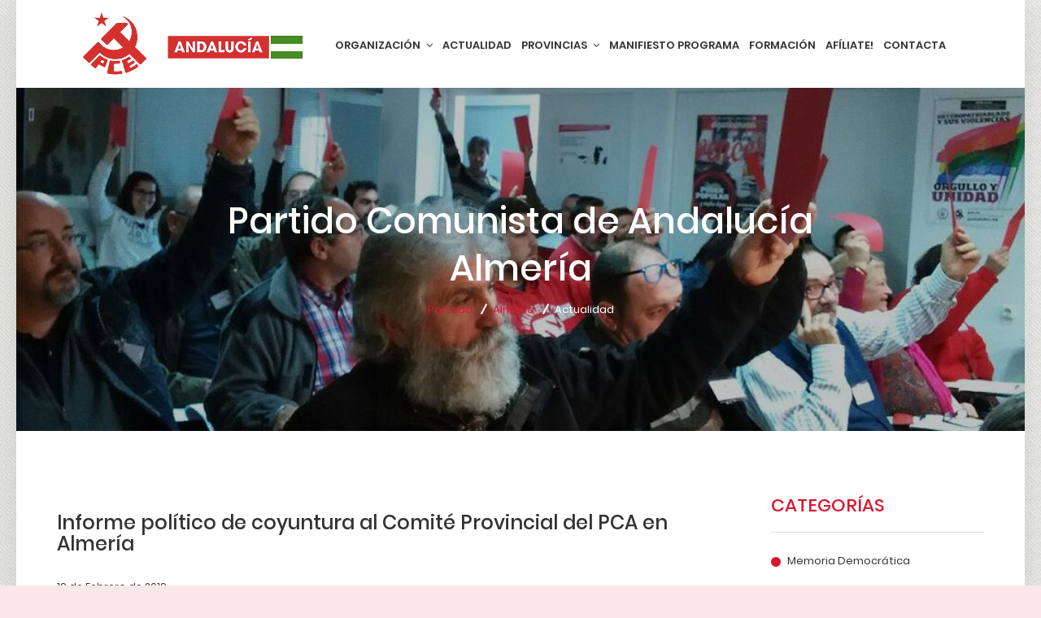

--- FILE ---
content_type: text/html; charset=utf-8
request_url: https://www.pcandalucia.org/informe-politico-de-coyuntura-al-comite-provincial-del-pca-en-almeria/
body_size: 10568
content:


<html class="no-js" lang="es-ES">
    <head>
        <meta charset="utf-8">
        <meta http-equiv="x-ua-compatible" content="ie=edge">
        
        <title>PCA - Informe político de coyuntura al Comité Provincial del PCA en Almería</title>
        <meta name="twitter:card" content="summary_large_image"/>
        <meta property="og:url" content="http://www.pcandalucia.org/informe-politico-de-coyuntura-al-comite-provincial-del-pca-en-almeria/" />
        
        
            <meta property="og:title" content="PCA - Informe político de coyuntura al Comité Provincial del PCA en Almería" />
            <meta name="twitter:title" content="PCA - Informe político de coyuntura al Comité Provincial del PCA en Almería"/>
            <meta itemprop="name" content="PCA - Informe político de coyuntura al Comité Provincial del PCA en Almería"/> 
        

        
        <meta title="description" content="Partido Comunista de Andalucía. Federación Andaluza del Partido Comunista de España.">
        <meta property="og:description" content="Partido Comunista de Andalucía. Federación Andaluza del Partido Comunista de España." />
        <meta name="twitter:description" content="Partido Comunista de Andalucía. Federación Andaluza del Partido Comunista de España."/>
        <meta itemprop="description" content="Partido Comunista de Andalucía. Federación Andaluza del Partido Comunista de España."/>
        
        
        
        <meta title="keywords" content="politica, unidad, socialismo, democracia, andalucia, andalucismo, clase, obrera, popular, marxismo, comunismo, PCA, PCE, revolucion" />
        
        <meta property="og:image" content="https://pcandalucia.org/media/blog/IMG20190210WA0023.jpg.370x270_q85_box-0%2C16%2C1600%2C1184_crop_detail.jpg" />
        <meta name="twitter:image:src" content="https://pcandalucia.org/media/blog/IMG20190210WA0023.jpg.370x270_q85_box-0%2C16%2C1600%2C1184_crop_detail.jpg"/>

        
        
        
        <meta name="robots" content="index, follow">
        <meta property="og:site_name" content="pcandalucia.org" />
        <meta property="og:type" content="article" />
        <meta name="twitter:site" content="@elpce"/>
        <meta name="viewport" content="width=device-width, initial-scale=1">
        
        <meta name="author" content="PCE">
		<!-- favicon
		============================================ -->		
        <link rel="shortcut icon" type="image/x-icon" href="/static/main_web/img/favicon.ico">
	    
        
		<!-- Bootstrap CSS
		============================================ -->		
        <link rel="stylesheet" href="/static/main_web/css/bootstrap.min.css">
		<!-- font-awesome CSS
		============================================ -->
        <link rel="stylesheet" href="/static/main_web/css/font-awesome.min.css">
        <!-- meanmenu css -->
        <link rel="stylesheet" href="/static/main_web/css/meanmenu.min.css">
		<!-- owl.carousel CSS
		============================================ -->
        <link rel="stylesheet" href="/static/main_web/css/owl.carousel.css">
        <link rel="stylesheet" href="/static/main_web/css/owl.theme.css">
        <link rel="stylesheet" href="/static/main_web/css/owl.transitions.css">
		<!-- nivo slider CSS
		============================================ -->
		<link rel="stylesheet" href="/static/main_web/lib/css/nivo-slider.css" type="text/css" />
		<link rel="stylesheet" href="/static/main_web/lib/css/preview.css" type="text/css" media="screen" />
		<!-- chosen CSS
		============================================ -->
        <link rel="stylesheet" href="/static/main_web/css/chosen.min.css">
		<!-- animate CSS
		============================================ -->
        <link rel="stylesheet" href="/static/main_web/css/animate.css">
        <!-- Magnific Popup CSS
        ============================================ -->
        <link rel="stylesheet" href="/static/main_web/css/magnific-popup.css"> 
		<!-- venobox CSS
		============================================ -->
        <link rel="stylesheet" href="/static/main_web/css/venobox.css">
		<!-- normalize CSS
		============================================ -->
        <link rel="stylesheet" href="/static/main_web/css/normalize.css">
		<!-- main CSS
		============================================ -->
        <link rel="stylesheet" href="/static/main_web/css/main.css">
		<!-- style CSS
		============================================ -->
        <link rel="stylesheet" href="/static/main_web/css/poppins.css">
        <link rel="stylesheet" href="/static/main_web/css/style.css">
		<!-- responsive CSS
		============================================ -->
        <link rel="stylesheet" href="/static/main_web/css/responsive.css">
        
		<!-- modernizr JS
		============================================ -->
        
        		
        <script src="/static/main_web/js/vendor/modernizr-2.8.3.min.js"></script>
        
    </head>
    <body class="home-3 box-pattern">

        <div class="wrapper wrapper-box">
            <header class="header-area">
                <div class="col-md-12">
                    <div class="header-left-home-3 floatleft">
                        <div class="logo floatleft">
                            <a href="/">
                                <img alt="" src="/media/uploaded_images/AVATAR_WEB_ANDALUCIA_STuHNhV.png.300x80_q85_box-0%2C0%2C300%2C80_crop_detail.png">
                            </a>
                        </div>
                        <div class="main-menu floatright" id="principal_menu">
                            <nav>
                                <ul>
                                    <li><a class="menu-icon" href=""> ORGANIZACIÓN <i class="fa fa-angle-down" aria-hidden="true"></i></a>
                                        <div class="mega-menu">
                                            <ul>
                                                <li><a href="/comitecentral/" class="mega-menu-title">COMITÉ CENTRAL</a></li>
                                                <li><a href="/secretariageneral/">Secretaría General</a></li>
                                                <li><a href="/comisionpolitica/">Comisión Política</a></li>
                                                <li><a href="/secretariado/">Secretariado</a></li>
                                            </ul>
                                            <ul>
                                                <li><a href="/XIICongreso/" class="mega-menu-title">EL CONGRESO DEL PCA</a></li>
                                                <li><a href="/estatutos/">Estatutos</a></li>
                                                <li><a href="/docpolitico/">Documento Político</a></li>
                                                <li><a href="/docorganizativo/">Documento Organizativo</a></li>
                                            </ul>
                                            <ul>
                                                <li><a href="/secretariado/" class="mega-menu-title">ÁREAS</a></li>
                                                
                                                    <li><a href="/areafeminista/">Área Feminista</a></li>
                                                
                                                    <li><a href="/areaexterna/">Área Externa</a></li>
                                                
                                                    <li><a href="/areaideologica/">Área Ideológica</a></li>
                                                
                                                    <li><a href="/areainstitucional/">Área Institucional</a></li>
                                                
                                                    <li><a href="/memoria/">Área Memoria</a></li>
                                                
                                            </ul>
                                        </div>
                                    </li>
                                    <li><a href="/actualidad/"> ACTUALIDAD</a>
                                    </li>
                                    <li><a class="menu-icon" href="#"> PROVINCIAS <i class="fa fa-angle-down" aria-hidden="true"></i> </a>
                                        <div class="mega-menu">
                                        <ul class="submenu-mainmenu">
                                            
                                                <li>
                                                    <a class="menu-icon" href="/almeria/">Almería</a>
                                                    <ul class="submenu-submainmenu">
                                                        <li><a href="/almeria/comiteprovincial/">Comité Provincial</a></li>
                                                        <li><a href="/almeria/secretariaprovincial/">Secretaría Política</a></li>
                                                        <li><a href="/almeria/secretariadoprovincial/">Secretariado Provincial</a></li>
                                                        <li><a href="/almeria/actualidad/">Actualidad</a></li>
                                                    </ul>
                                                </li>
                                            
                                                <li>
                                                    <a class="menu-icon" href="/cadiz/">Cádiz</a>
                                                    <ul class="submenu-submainmenu">
                                                        <li><a href="/cadiz/comiteprovincial/">Comité Provincial</a></li>
                                                        <li><a href="/cadiz/secretariaprovincial/">Secretaría Política</a></li>
                                                        <li><a href="/cadiz/secretariadoprovincial/">Secretariado Provincial</a></li>
                                                        <li><a href="/cadiz/actualidad/">Actualidad</a></li>
                                                    </ul>
                                                </li>
                                            
                                                <li>
                                                    <a class="menu-icon" href="/cordoba/">Córdoba</a>
                                                    <ul class="submenu-submainmenu">
                                                        <li><a href="/cordoba/comiteprovincial/">Comité Provincial</a></li>
                                                        <li><a href="/cordoba/secretariaprovincial/">Secretaría Política</a></li>
                                                        <li><a href="/cordoba/secretariadoprovincial/">Secretariado Provincial</a></li>
                                                        <li><a href="/cordoba/actualidad/">Actualidad</a></li>
                                                    </ul>
                                                </li>
                                            
                                                <li>
                                                    <a class="menu-icon" href="/granada/">Granada</a>
                                                    <ul class="submenu-submainmenu">
                                                        <li><a href="/granada/comiteprovincial/">Comité Provincial</a></li>
                                                        <li><a href="/granada/secretariaprovincial/">Secretaría Política</a></li>
                                                        <li><a href="/granada/secretariadoprovincial/">Secretariado Provincial</a></li>
                                                        <li><a href="/granada/actualidad/">Actualidad</a></li>
                                                    </ul>
                                                </li>
                                            
                                                <li>
                                                    <a class="menu-icon" href="/huelva/">Huelva</a>
                                                    <ul class="submenu-submainmenu">
                                                        <li><a href="/huelva/comiteprovincial/">Comité Provincial</a></li>
                                                        <li><a href="/huelva/secretariaprovincial/">Secretaría Política</a></li>
                                                        <li><a href="/huelva/secretariadoprovincial/">Secretariado Provincial</a></li>
                                                        <li><a href="/huelva/actualidad/">Actualidad</a></li>
                                                    </ul>
                                                </li>
                                            
                                                <li>
                                                    <a class="menu-icon" href="/jaen/">Jaén</a>
                                                    <ul class="submenu-submainmenu">
                                                        <li><a href="/jaen/comiteprovincial/">Comité Provincial</a></li>
                                                        <li><a href="/jaen/secretariaprovincial/">Secretaría Política</a></li>
                                                        <li><a href="/jaen/secretariadoprovincial/">Secretariado Provincial</a></li>
                                                        <li><a href="/jaen/actualidad/">Actualidad</a></li>
                                                    </ul>
                                                </li>
                                            
                                                <li>
                                                    <a class="menu-icon" href="/malaga/">Málaga</a>
                                                    <ul class="submenu-submainmenu">
                                                        <li><a href="/malaga/comiteprovincial/">Comité Provincial</a></li>
                                                        <li><a href="/malaga/secretariaprovincial/">Secretaría Política</a></li>
                                                        <li><a href="/malaga/secretariadoprovincial/">Secretariado Provincial</a></li>
                                                        <li><a href="/malaga/actualidad/">Actualidad</a></li>
                                                    </ul>
                                                </li>
                                            
                                                <li>
                                                    <a class="menu-icon" href="/sevilla/">Sevilla</a>
                                                    <ul class="submenu-submainmenu">
                                                        <li><a href="/sevilla/comiteprovincial/">Comité Provincial</a></li>
                                                        <li><a href="/sevilla/secretariaprovincial/">Secretaría Política</a></li>
                                                        <li><a href="/sevilla/secretariadoprovincial/">Secretariado Provincial</a></li>
                                                        <li><a href="/sevilla/actualidad/">Actualidad</a></li>
                                                    </ul>
                                                </li>
                                            
                                        </ul>
                                        </div>
                                    </li>                              
                                    <li><a href="/manifiesto-programa/"> MANIFIESTO PROGRAMA </a></li>
                                    <!--<li><a href=""> FORMACIÓN </a></li>        -->
                                    <li><a href="http://www.pcandalucia.org/Formacion/"> FORMACIÓN </a></li>
                                    <li><a href="https://www.pce.es/afiliate/"> AFÍLIATE! </a></li>
                                    <li><a href="/contacta/"> CONTACTA </a></li>                                
                                </ul>
                            </nav>
                        </div>
                    </div>
                </div>
            </header>
            <div class="mobile-menu-area hidden-lg hidden-md">
                <div class="container">
                    <div class="col-md-12">
                        <div class="mobile-menu-area">
                            <div class="row">
                                <div class="col-md-12">
                                    <div class="mobile-menu">
                                        <nav id="dropdown">
                                            <ul class="menu">
                                                <li style="background-color: #db1731 !important;"><a class="active" href="" style="background-color: #db1731 !important; color: #ffffff !important;"> ORGANIZACIÓN </a>
                                                    <ul class="sub-menu">
                                                        <li style="background-color: #db1731 !important;"><a href="/comitecentral/" class="mega-menu-title" style="background-color: #db1731 !important; color: #ffffff !important;">Comité Central</a></li>
                                                        <li style="background-color: #db1731 !important;"><a href="/secretariageneral/" class="mega-menu-title" style="background-color: #db1731 !important; color: #ffffff !important;">Secretaría General</a></li>
                                                        <li style="background-color: #db1731 !important;"><a href="/comisionpolitica/" class="mega-menu-title" style="background-color: #db1731 !important; color: #ffffff !important;">Comisión Política</a></li>
                                                        <li><a href="/secretariado/" class="mega-menu-title" style="background-color: #db1731 !important; color: #ffffff !important;">Secretariado</a></li>
                                                        
                                                            <li style="background-color: #db1731 !important;"><a class="mega-menu-title" href="/areafeminista/" style="background-color: #db1731 !important; color: #ffffff !important;">Área: Área Feminista</a></li>
                                                        
                                                            <li style="background-color: #db1731 !important;"><a class="mega-menu-title" href="/areaexterna/" style="background-color: #db1731 !important; color: #ffffff !important;">Área: Área Externa</a></li>
                                                        
                                                            <li style="background-color: #db1731 !important;"><a class="mega-menu-title" href="/areaideologica/" style="background-color: #db1731 !important; color: #ffffff !important;">Área: Área Ideológica</a></li>
                                                        
                                                            <li style="background-color: #db1731 !important;"><a class="mega-menu-title" href="/areainstitucional/" style="background-color: #db1731 !important; color: #ffffff !important;">Área: Área Institucional</a></li>
                                                        
                                                            <li style="background-color: #db1731 !important;"><a class="mega-menu-title" href="/memoria/" style="background-color: #db1731 !important; color: #ffffff !important;">Área: Área Memoria</a></li>
                                                        
                                                    </ul>
                                                </li>
                                                <li style="background-color: #db1731 !important;"><a class="active" href="/XIICongreso/" style="background-color: #db1731 !important; color: #ffffff !important;"> El Congreso del PCA </a>
                                                    <ul class="sub-menu">
                                                        <li style="background-color: #db1731 !important;"><a href="/estatutos/" class="mega-menu-title" style="background-color: #db1731 !important; color: #ffffff !important;">Estatutos</a></li>
                                                        <li style="background-color: #db1731 !important;"><a href="/docpolitico/" class="mega-menu-title" style="background-color: #db1731 !important; color: #ffffff !important;">Documento Político</a></li>
                                                        <li style="background-color: #db1731 !important;"><a href="/docorganizativo/" class="mega-menu-title" style="background-color: #db1731 !important; color: #ffffff !important;">Documento Organizativo</a></li>
                                                    </ul>
                                                </li>
                                                <li style="background-color: #db1731 !important;"><a href="/actualidad/" style="background-color: #db1731 !important; color: #ffffff !important;"> ACTUALIDAD </a>
                                                    
                                                </li>
                                                <li style="background-color: #db1731 !important;"><a href="#" style="background-color: #db1731 !important; color: #ffffff !important;"> PROVINCIAS </a>
                                                    <ul class="sub-menu">
                                                        
                                                            <li style="background-color: #db1731 !important;"><a href="/almeria/" class="mega-menu-title" style="background-color: #db1731 !important; color: #ffffff !important;">Almería</a></li>
                                                        
                                                            <li style="background-color: #db1731 !important;"><a href="/cadiz/" class="mega-menu-title" style="background-color: #db1731 !important; color: #ffffff !important;">Cádiz</a></li>
                                                        
                                                            <li style="background-color: #db1731 !important;"><a href="/cordoba/" class="mega-menu-title" style="background-color: #db1731 !important; color: #ffffff !important;">Córdoba</a></li>
                                                        
                                                            <li style="background-color: #db1731 !important;"><a href="/granada/" class="mega-menu-title" style="background-color: #db1731 !important; color: #ffffff !important;">Granada</a></li>
                                                        
                                                            <li style="background-color: #db1731 !important;"><a href="/huelva/" class="mega-menu-title" style="background-color: #db1731 !important; color: #ffffff !important;">Huelva</a></li>
                                                        
                                                            <li style="background-color: #db1731 !important;"><a href="/jaen/" class="mega-menu-title" style="background-color: #db1731 !important; color: #ffffff !important;">Jaén</a></li>
                                                        
                                                            <li style="background-color: #db1731 !important;"><a href="/malaga/" class="mega-menu-title" style="background-color: #db1731 !important; color: #ffffff !important;">Málaga</a></li>
                                                        
                                                            <li style="background-color: #db1731 !important;"><a href="/sevilla/" class="mega-menu-title" style="background-color: #db1731 !important; color: #ffffff !important;">Sevilla</a></li>
                                                        
                                                    </ul>
                                                </li>
                                                <li style="background-color: #db1731 !important;"><a href="/manifiesto-programa/" style="background-color: #db1731 !important; color: #ffffff !important;"> MANIFIESTO PROGRAMA </a></li>                                    
                                                <!--<li><a href=""> FORMACIÓN </a></li>    -->
                                                <li style="background-color: #db1731 !important;"><a href="http://www.pcandalucia.org/Formacion/" style="background-color: #db1731 !important; color: #ffffff !important;"> FORMACIÓN </a></li> 
                                                <li style="background-color: #db1731 !important;"><a href="https://www.pce.es/afiliate/" style="background-color: #db1731 !important; color: #ffffff !important;"> AFÍLIATE! </a></li>
                                                <li style="background-color: #db1731 !important;"><a href="/contacta/" style="background-color: #db1731 !important; color: #ffffff !important;"> CONTACTA </a></li>                                   
                                            </ul>
                                        </nav>
                                    </div>                  
                                </div>
                            </div>
                        </div>
                    </div>
                </div>
            </div>


            

    
    <section class="breadcrumbs-area ptb-140 issues-bg" style="background: rgba(0, 0, 0, 0) url(/media/provincias/XXCongresoPCE_fJHOlBd.jpg.1220x350_q85_box-0%2C333%2C1280%2C700_crop_detail.jpg) no-repeat scroll center bottom / cover;">
    
        <div class="container">
            <div class="row">
                <div class="col-md-12 text-center">
                    <div class="breadcrumbs">
                        
                        <h2 class="page-title">Partido Comunista de Andalucía</h2>
                        <h2 class="page-title">Almería</h2>
                        <ul>
                            <li><a href="/">Portada</a></li>
                            <li><a href="/almeria/">Almería</a></li>
                            <li>Actualidad</li>
                        </ul>
                        
                    </div>
                </div>
            </div>
        </div>
    </section>
    <section class="blog-two-details-area ptb-80">
        <div class="container">
            <div class="row">
                <div class="col-md-9">
                    <div class="blog-container-inner">
                        <div class="visual-inner">
                            <h3 class="blog-title">Informe político de coyuntura al Comité Provincial del PCA en Almería</h3>
                            <div class="blog-meta">
                                <span class="published3">19 de Febrero de 2019</span>
                            </div>
                            <div class="blog-content"><p style="margin-left:240px; text-align:right"><em>&ldquo;Entre los individuos, como entre las Naciones, el respeto al derecho ajeno es la paz&rdquo;. Manuel L&oacute;pez Obrador, enero de 2019, citando a Benito Ju&aacute;rez.</em></p>

<p style="margin-left:280px; text-align:right"><em>&ldquo;Los fascistas no son como los hongos, que nacen en una noche, han sido los patronos quienes han plantado a los fascistas&rdquo;. Olmo Dalc&oacute;, Novecento de Bernardo Bertolucci.</em></p>

<p><img alt="" src="/media/uploads/2019/02/19/img20190210wa0024.jpg" style="border-style:solid; border-width:1px; float:left; height:375px; margin:2px; width:500px" />Asistimos a un fuerte avance de la derecha neoliberal y autoritaria a nivel mundial, Bolsonaro en Brasil, Trump en EEUU, Orb&aacute;n en Hungr&iacute;a, Salvini en Italia, Le Pen en Francia&hellip;, fen&oacute;meno que tambi&eacute;n llega a Espa&ntilde;a, no solo por la irrupci&oacute;n de VOX en Andaluc&iacute;a, sino, m&aacute;s todav&iacute;a si cabe, por el giro a la derecha de PP y C&acute;s.&nbsp;</p>

<p>Las contradicciones del Capitalismo, expresadas a trav&eacute;s de la b&uacute;squeda del m&aacute;ximo beneficio y por tanto de la m&aacute;xima explotaci&oacute;n, y las resistencias que ello genera, hace que el Capital recurra a formas autoritarias con apariencia de democracia liberal.</p>

<p>La mezcla de neoconservadurismo (ataques a la mujer, homofobia, racismo) con ultraliberalismo en lo econ&oacute;mico (precariedad, desregulaci&oacute;n y privatizaci&oacute;n) hace que gran parte de la poblaci&oacute;n, frustrada y descontenta por crisis y recortes, y enga&ntilde;ada muchas veces por la socialdemocracia, se vean tentadas en apoyarles ante la no visualizaci&oacute;n de un proyecto claro, concreto y alternativo de la izquierda transformadora.&nbsp;</p>

<p>Adem&aacute;s, all&aacute; donde la izquierda ha dado pasos transformadores como en Am&eacute;rica Latina, inmediatamente son objeto de ataques del imperialismo norteamericano y de los pa&iacute;ses que se subordinan a &eacute;l. Como ejemplo Venezuela; donde la vergonzosa posici&oacute;n del gobierno de Espa&ntilde;a, someti&eacute;ndose a los dictados de TRUMP en su objetivo de apropiaci&oacute;n de su petr&oacute;leo, solo contribuye a propiciar un escenario de guerra.&nbsp;</p>

<p>Desde luego desde el PCE no compartimos esa posici&oacute;n. Desde el reconocimiento del leg&iacute;timo gobierno de Nicol&aacute;s Maduro y el respeto a la soberan&iacute;a de Venezuela, apostamos por la paz y nos posicionamos contra la guerra.</p>

<p>El panorama en Andaluc&iacute;a, con el &ldquo;hist&oacute;rico&rdquo; gobierno de PP y C&acute;s apoyados por VOX, convierten a los 17 parlamentarios de Adelante Andaluc&iacute;a en la resistencia frente a la barbarie. Y no exageramos seg&uacute;n vamos conociendo d&iacute;a tras d&iacute;a sus propuestas y nombramientos (como en la sanidad, poniendo como responsable a un &ldquo;verdugo&rdquo; de esta en Castilla La Mancha, o en la Comisi&oacute;n de Memoria Hist&oacute;rica, poniendo a su frente a VOX). En consecuencia desde el PCA tendremos que redoblar esfuerzos en el tejido social reivindicativo, y especialmente en las Mareas de sanidad y educaci&oacute;n, para defendernos contra los recortes que se avecinan.</p>

<p>Significativo tambi&eacute;n ha sido el avance de la ultraderecha en nuestra provincia, donde recordemos que tradicionalmente la derecha ha tenido una importante hegemon&iacute;a. Ha aflorado el sentimiento de ultraderecha &ldquo;escondido&rdquo; en el PP, debido en gran parte, al fen&oacute;meno de la inmigraci&oacute;n y los bulos lanzados en torno a ella, y al conflicto catal&aacute;n.&nbsp;</p>

<p>Una provincia que con un d&eacute;ficit importante en infraestructuras y con una tasa de paro del 23&acute;49% se enfrenta a retos como la desindustrializaci&oacute;n, como ejemplo, el caso de la f&aacute;brica de cementos de CEMEX en Gador, una empresa multinacional que pese a haber ganado 9.160 millones de euros en 2018 y reconocer que el sector de la construcci&oacute;n residencial es favorable, no duda en cerrar una de las pocas f&aacute;bricas con las que cuenta nuestra provincia para que su cuenta de resultados mundial le salga m&aacute;s favorable, aunque dicho cierre amenace el empleo de m&aacute;s de 300 familias.</p>

<p>Un fen&oacute;meno que no es exclusivo de nuestra provincia. Casos como los de Alcoa en Galicia o Vestas en Le&oacute;n describen un proceso de desindustrializaci&oacute;n en nuestro pa&iacute;s, de precarizaci&oacute;n del empleo y desregulaci&oacute;n de sectores como el del Taxi u otros (donde se est&aacute;n imponiendo plataformas como Uber, Cabify, Deliveroo, etc.), que con la excusa de abaratar precios al consumidor lo que hacen es precarizar sus condiciones de trabajo.</p>

<p><strong>Tareas pol&iacute;ticas del PCA en el primer semestre de 2019.</strong></p>

<p><strong><img alt="" src="/media/uploads/2019/02/19/img20190210wa0023.jpg" style="border-style:solid; border-width:1px; float:right; height:375px; margin:2px; width:500px" />Elecciones municipales</strong>. Tenemos que trabajar desde ya para construir candidaturas de unidad lo m&aacute;s amplias posible en el marco del acuerdo estatal con Podemos y Equo. En Andaluc&iacute;a esta toma la forma de Adelante...... seguido del nombre de la localidad. La presencia de comunistas en dichas candidaturas es importante, para ello nuestra actual representaci&oacute;n institucional por medio de IU y la implantaci&oacute;n en el territorio son factores a tener en cuenta a la hora de liderar dichas candidaturas.</p>

<p><strong>8M.</strong> Hoy en d&iacute;a podemos decir que el movimiento feminista es la vanguardia mejor organizada de cara a combatir el ataque reaccionario de la ultraderecha a nuestros derechos. Este ataque se ceba especialmente en las mujeres, por lo que la preparaci&oacute;n y organizaci&oacute;n de la huelga general del 8M es prioritario para el Partido. Nuestras camaradas han de estar a la cabeza de dicha organizaci&oacute;n, intentando que el movimiento sea lo m&aacute;s amplio posible desde una perspectiva feminista de clase.</p>

<p><strong>28F</strong>. A nadie se le escapa la especial importancia que este a&ntilde;o tiene la fiesta de Andaluc&iacute;a para enfrentar los ataques de la ultraderecha contra nuestra autonom&iacute;a, en consecuencia, ese d&iacute;a nos movilizaremos con m&aacute;s fuerza si cabe en defensa de la clase trabajadora andaluza.</p>

<p><strong>Desband&aacute; y IX Fiesta Provincial del PCA</strong>. 82 a&ntilde;os despu&eacute;s de la masacre en la huida de la poblaci&oacute;n de M&aacute;laga a Almer&iacute;a, estamos viendo como este hecho, silenciado por la historia oficial, est&aacute; siendo puesto en el sitio que le corresponde mediante diversos actos, conferencias, exposiciones como la de Norman Bethune, la ruta senderista etc. gracias al trabajo realizado por las diversas asociaciones de memoria hist&oacute;rica y especialmente por los y las camaradas que trabajan en ellas.</p>

<p>La recuperaci&oacute;n de la memoria hist&oacute;rica cobra especial sentido en estos momentos por los motivos antes mencionados, y por tanto, no vamos a dar ni un paso atr&aacute;s en esta cuesti&oacute;n. Este a&ntilde;o en el marco de la IX Fiesta Provincial vamos a recibir a los y las senderistas de la Desband&aacute;, y en ella se desarrollaran diversos actos relacionados con dicho evento, por el que el &eacute;xito de la fiesta adquiere una especial importancia.</p>

<p><br />
&nbsp;&nbsp; &nbsp;&nbsp;&nbsp; &nbsp;&nbsp;&nbsp; &nbsp;&nbsp;&nbsp; &nbsp;&nbsp;&nbsp; &nbsp;&nbsp;&nbsp; &nbsp;Almer&iacute;a, 10 de Febrero de 2019.&nbsp;</p></div>
                        </div>
                        <div class="blog-tag">
                            <p><i class="fa fa-tags" aria-hidden="true"></i><span class="tag">Categorías:</span> 
                                Comité Provincial
                            </p>
                        </div>
                        <div class="blog-share">
                            <p><i class="fa fa-share-alt" aria-hidden="true"></i><span class="tag">Comparte:</span></p>
                            <ul>
                                <li>
                                    <a href="http://www.facebook.com/sharer.php?u=http://www.pcandalucia.org/informe-politico-de-coyuntura-al-comite-provincial-del-pca-en-almeria&t=Informe político de coyuntura al Comité Provincial del PCA en Almería">
                                        <i class="fa fa-facebook"></i>
                                    </a>
                                </li>
                                <li>
                                    <a href="https://twitter.com/intent/tweet?url=http://www.pcandalucia.org/informe-politico-de-coyuntura-al-comite-provincial-del-pca-en-almeria&text=Informe político de coyuntura al Comité Provincial del PCA en Almería">
                                        <i class="fa fa-twitter" aria-hidden="true"></i>
                                    </a>
                                </li>
                            </ul>
                        </div>
                    </div>
                </div>
                <div class="col-md-3">
                    <div class="issues-categoris issues-top2 two-mrg-two">
                        <h3>CATEGORÍAS</h3>
                        <div class="cat-one">
                            <ul>
                                
                                    
                                        <li><a href="#memoria-historica">Memoria Democrática</a></li>
                                    
                                        <li><a href="#provincia-36">Provincia</a></li>
                                    
                                        <li><a href="#area-interna-39">Área Interna</a></li>
                                    
                                        <li><a href="#movimiento-obrero-40">Movimiento Obrero</a></li>
                                    
                                        <li><a href="#comite-provincial">Comité Provincial</a></li>
                                    
                                        <li><a href="#area-externa-42">Área Externa</a></li>
                                    
                                        <li><a href="#area-ideologica-43">Área Ideológica</a></li>
                                    
                                        <li><a href="#feminismo-78">Feminismo</a></li>
                                    
                                
                            </ul>
                        </div>
                    </div>
                    <div class="issues-categoris issues-top3">
                        <h3>Últimas publicaciones</h3>
                        <div class="categori-list1">
                            
                            <div class="categori-list-one">
                                <div class="categori-list-img">
                                    <a href="/el-pce-almeria-llama-a-la-movilizacion-el-8-de-marzo/"><img src="/media/blog/PCE_8M_2024recortada.jpg.370x270_q85_box-0%2C150%2C960%2C851_crop_detail.jpg" alt=""></a>
                                </div>
                                <div class="post-details">
                                    <a href="/el-pce-almeria-llama-a-la-movilizacion-el-8-de-marzo/"><p>El PCE Almería llama a la movilización el 8 de marzo</p></a>
                                </div>
                            </div>
                            
                            <div class="categori-list-one">
                                <div class="categori-list-img">
                                    <a href="/fernando-piedra-nuevo-secretario-politico-provincial-del-pce-en-almeria/"><img src="/media/blog/photo_2023-12-03_21-54-29.jpg.370x270_q85_box-0%2C205%2C1196%2C1077_crop_detail.jpg" alt=""></a>
                                </div>
                                <div class="post-details">
                                    <a href="/fernando-piedra-nuevo-secretario-politico-provincial-del-pce-en-almeria/"><p>Fernando Piedra, nuevo secretario político provincial del PCE en Almería</p></a>
                                </div>
                            </div>
                            
                            <div class="categori-list-one">
                                <div class="categori-list-img">
                                    <a href="/comunicado-del-pce-almeria-sobre-el-desalojo-del-asentamiento-del-walili-en-nijar/"><img src="/media/blog/walili.jpg.370x270_q85_box-55%2C0%2C1316%2C920_crop_detail.jpg" alt=""></a>
                                </div>
                                <div class="post-details">
                                    <a href="/comunicado-del-pce-almeria-sobre-el-desalojo-del-asentamiento-del-walili-en-nijar/"><p>Comunicado del PCE Almería sobre el desalojo del asentamiento del Walili en Níjar</p></a>
                                </div>
                            </div>
                            
                            <div class="categori-list-one">
                                <div class="categori-list-img">
                                    <a href="/el-pce-apoya-las-movilizaciones-contra-los-recortes-en-correos-en-la-provincia-de-almeria/"><img src="/media/blog/ReunionSindicatosCorreos.jpg.370x270_q85_box-528%2C0%2C4080%2C2592_crop_detail.jpg" alt=""></a>
                                </div>
                                <div class="post-details">
                                    <a href="/el-pce-apoya-las-movilizaciones-contra-los-recortes-en-correos-en-la-provincia-de-almeria/"><p>El PCE apoya las movilizaciones contra los recortes en Correos en la provincia de Almería</p></a>
                                </div>
                            </div>
                            
                            <div class="categori-list-one">
                                <div class="categori-list-img">
                                    <a href="/a-79-anos-de-la-muerte-de-jose-diaz-ramos/"><img src="/media/blog/70-Diaz-Ramos-Jose.jpeg.370x270_q85_box-0%2C177%2C477%2C524_crop_detail.jpg" alt=""></a>
                                </div>
                                <div class="post-details">
                                    <a href="/a-79-anos-de-la-muerte-de-jose-diaz-ramos/"><p>A 79 años de la muerte de José Díaz Ramos</p></a>
                                </div>
                            </div>
                            
                        </div>
                    </div>
                </div>
            </div>
        </div>
    </section>



            <footer id="footer" class="social-area">
                <div class="container">
                    <div class="footer-top">
                        <div class="row">
                            <div class="col-md-6 col-sm-6 col-xs-12">
                                <div class="social-logo">
                                    <a href="/">
                                        <img src="/media/uploaded_images/AVATAR_WEB_ANDALUCIA_STuHNhV.png.300x80_q85_box-0%2C0%2C300%2C80_crop_detail.png" alt="">
                                    </a>
                                </div>
                            </div>
                            <div class="col-md-6 col-sm-6 col-xs-12">
                                <div class="social-icon floatright">
                                    <ul style="padding-top: 18px;">
                                        <li><a class="facebook" href="https://www.facebook.com/PCAndalucia/"><i class="fa fa-facebook"></i></a></li>
                                        <li><a class="twitter" href="https://twitter.com/pcandalucia"><i class="fa fa-twitter" aria-hidden="true"></i></a></li>
                                    </ul>
                                </div>
                            </div>
                        </div>
                    </div>
                </div>
                <div class="footer-middle ptb-80" style="background: #db1730;">
                    <div class="container">
                        <div class="row">
                            <div class="col-md-4 col-sm-12">
                                <div class="middle-text">
                                    <h3>Sobre el Partido Comunista de Andalucía</h3>
                                    <div class="middle-mgn">
                                        <p>El objetivo estratégico del Partido Comunista de Andalucía, en línea con la política aprobada por el Partido Comunista de España, es abrir un proceso constituyente hacía la III República Federal con Democracia Participativa como vía al socialismo.</p>          
                                        <div class="footer-top-left">
                                            <p><i class="fa fa-paper-plane"></i></p>
                                            info@pcandalucia.org
                                        </div>
                                        <div class="footer-middle-right">
                                            <p><i class="fa fa-phone"></i></p>
                                            954901555
                                        </div>
                                    </div>
                                </div>
                            </div>
                            <div class="col-md-4 col-sm-12">
                                <div class="middle-text res-1 mid-res">
                                    <h3>Últimos Tweets</h3>
                                    <div class="middle-mgn">
                                        <a class="twitter-timeline" data-lang="es" data-width="350" data-height="400" href="https://twitter.com/pcandalucia?ref_src=twsrc%5Etfw"></a> <script async src="//platform.twitter.com/widgets.js" charset="utf-8"></script>
                                    </div>
                                </div>
                            </div>
                            <div class="col-md-4 col-sm-12">
                                <div class="middle-text res-11">
                                    <h3>WEBS AMIGAS</h3>
                                    <div class="middle-mgn">
                                        
                                        <div class="img-text-both">
                                            <a href="http://www.mundoobrero.es/">
                                            <div class="img-both">
                                                    <img alt="" src="/media/mainlinks/banner-mo.png.100x73_q85_box-4%2C0%2C278%2C200_crop_detail.jpg">
                                            </div>
                                            <div class="text-both">
                                                <p>Mundo Obrero</p>
                                            </div>
                                            </a>
                                        </div>
                                        
                                        <div class="img-text-both">
                                            <a href="http://pensardesdeabajo.org/">
                                            <div class="img-both">
                                                    <img alt="" src="/media/mainlinks/pensar_desde_abajo_IXTYWyl.jpg.100x73_q85_box-165%2C87%2C774%2C531_crop_detail.jpg">
                                            </div>
                                            <div class="text-both">
                                                <p>Pensar desde Abajo</p>
                                            </div>
                                            </a>
                                        </div>
                                        
                                        <div class="img-text-both">
                                            <a href="http://jcandalucia.org/">
                                            <div class="img-both">
                                                    <img alt="" src="/media/mainlinks/ujce_np8ej9H.png.100x73_q85_box-0%2C115%2C839%2C727_crop_detail.jpg">
                                            </div>
                                            <div class="text-both">
                                                <p>UJCE-Andalucía</p>
                                            </div>
                                            </a>
                                        </div>
                                        
                                        <div class="img-text-both">
                                            <a href="https://www.facebook.com/fundacionmemoriaycultura/">
                                            <div class="img-both">
                                                    <img alt="" src="/media/mainlinks/fundacionmemoria.png.100x73_q85_box-42%2C116%2C548%2C485_crop_detail.jpg">
                                            </div>
                                            <div class="text-both">
                                                <p>Fundación Memoria y Cultura</p>
                                            </div>
                                            </a>
                                        </div>
                                        
                                    </div>
                                </div>
                            </div>
                        </div>
                    </div>
                </div>
                <div class="footer-bottom">
                    <div class="container">
                        <div class="row">
                            <div class="footer-bottom-all">
                                <div class="col-md-10 col-xs-12 col-sm-9">
                                    <div class="footer-menu">
                                        <ul>
                                            <li><a href="/actualidad/">ACTUALIDAD </a></li>
                                            <li><a href="/manifiesto-programa/">MANIFIESTO PROGRAMA </a></li>
                                            <!--<li><a href="#">FORMACIÓN  </a></li>-->
                                            <li><a href="/afiliate/">AFÍLIATE</a></li>
                                            <li><a href="/contacta/">CONTACTA</a></li>
                                        </ul>
                                    </div>
                                </div>
                                <div class="col-md-2 col-xs-12 col-sm-3">
                                    <div class="copyright-text floatright">
                                        <p>© 2017 Partido Comunista de Andalucia</p>
                                    </div>
                                </div>
                            </div>
                        </div>
                    </div>
                </div>
            </footer>
            <!-- start scrollUp
            ============================================ -->
            <div id="toTop">
                <i class="fa fa-chevron-up"></i>
            </div>

        </div>


            
        <!-- jquery
        ============================================ -->        
        <script src="/static/main_web/js/vendor/jquery-1.12.4.min.js"></script>
        <!-- bootstrap JS
        ============================================ -->        
        <script src="/static/main_web/js/bootstrap.min.js"></script>
        <!-- ajax mails JS
        ============================================ -->
        <script src="/static/main_web/js/ajax-mail.js"></script>
        <!-- wow JS
        ============================================ -->        
        <script src="/static/main_web/js/wow.min.js"></script>
        <!-- Nivo slider js
        ============================================ -->        
        <script src="/static/main_web/lib/js/jquery.nivo.slider.js" type="text/javascript"></script>
        <script src="/static/main_web/lib/home.js" type="text/javascript"></script>
        <!-- plugins JS
        ============================================ -->
        <script src="/static/main_web/js/plugins.js"></script>
                <!-- google map api
        ============================================ -->
        <!-- main JS
        ============================================ -->        
        <script src="/static/main_web/js/main.js"></script>
        
	<script>
        $(document).ready(function(){
            $('.video-popup').on('click', function(){
                setTimeout(function(){$('iframe.mfp-iframe')[0].src = $('iframe.mfp-iframe')[0].src.replace('http', 'https');}, 200);
            });
        });
        </script>
        <script src="https://maps.googleapis.com/maps/api/js?key=AIzaSyDrpMZBtJkd85mi7mEf6gpEu27BrkUjLwI"></script>
        
        
            
        
    </body>
</html>
